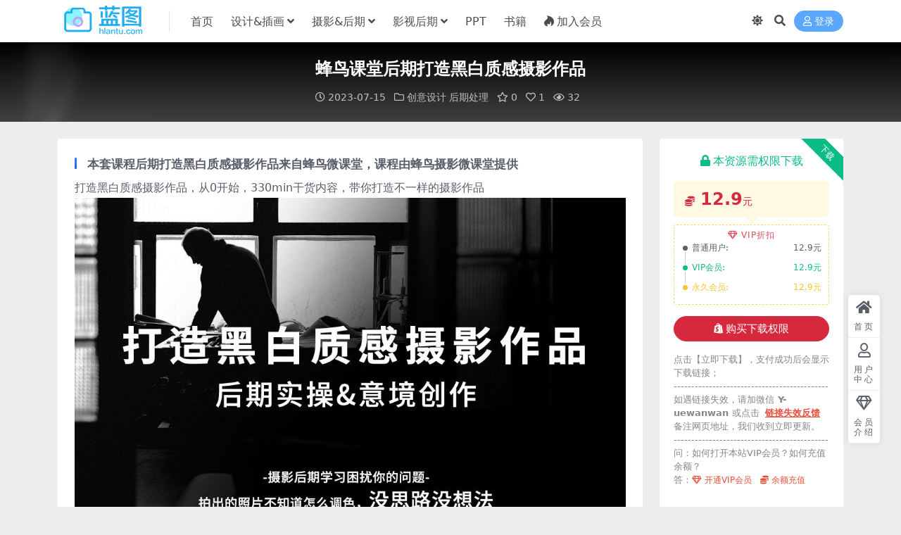

--- FILE ---
content_type: text/html; charset=UTF-8
request_url: https://www.hlantu.com/39.html
body_size: 11945
content:
<!DOCTYPE html>
<html lang="zh-Hans" data-bs-theme="light">
<head>
	<meta http-equiv="Content-Type" content="text/html; charset=UTF-8">
	<meta name="viewport" content="width=device-width, initial-scale=1">
	<link rel="profile" href="https://gmpg.org/xfn/11">
	<title>蜂鸟课堂后期打造黑白质感摄影作品-蓝图网</title>
<meta name='robots' content='max-image-preview:large' />
	<style>img:is([sizes="auto" i], [sizes^="auto," i]) { contain-intrinsic-size: 3000px 1500px }</style>
	<meta name="keywords" content="后期,摄影,蜂鸟微课堂,蜂鸟摄影,创意设计,后期处理,平面设计,摄影&amp;后期,">
<meta name="description" content="本套课程后期打造黑白质感摄影作品来自蜂鸟微课堂，课程由蜂鸟摄影微课堂提供 打造黑白质感摄影作品，从0开始，330min干货内容，带你打造不一样的摄影作品">
<link href="https://www.hlantu.com/wp-content/uploads/2023/07/baec6461b0d69dd.ico" rel="icon">
<link rel='stylesheet' id='csf-fa5-css' href='//cdn.bootcdn.net/ajax/libs/font-awesome/5.15.4/css/all.min.css?ver=5.15.4' media='all' />
<link rel='stylesheet' id='csf-fa5-v4-shims-css' href='//cdn.bootcdn.net/ajax/libs/font-awesome/5.15.4/css/v4-shims.min.css?ver=5.15.4' media='all' />
<link rel='stylesheet' id='main-css' href='https://www.hlantu.com/wp-content/themes/ripro-v5/assets/css/main.min.css?ver=8.8' media='all' />
<script src="//cdn.bootcdn.net/ajax/libs/jquery/3.6.0/jquery.min.js?ver=3.6.0" id="jquery-js"></script>
<link rel="canonical" href="https://www.hlantu.com/39.html" />
<link rel='shortlink' href='https://www.hlantu.com/?p=39' />
<style type="text/css">
.home-owl-slider .widget-slider-item .slider-img {
    display: block;
    width: 100%;
    height: 100%;
    max-height: 500px;
}
</style><style type="text/css">.heading{width:12.9元;}.heading{width:1.N折;}.heading{width:0个;}</style></head>

<body class="wp-singular post-template-default single single-post postid-39 single-format-standard wp-theme-ripro-v5">


<header class="site-header">

    <div class="container"> <!-- container-fluid px-lg-5 -->
	    <div class="navbar">
	      <!-- logo -->
	      <div class="logo-wrapper">
<a rel="nofollow noopener noreferrer" href="https://www.hlantu.com/"><img class="logo regular" data-light="https://www.hlantu.com/wp-content/uploads/2023/07/8a993752e9658af.png" data-dark="https://www.hlantu.com/wp-content/uploads/2023/07/8a993752e9658af.png" src="https://www.hlantu.com/wp-content/uploads/2023/07/8a993752e9658af.png" alt="蓝图网"></a></div>

	      <div class="sep"></div>
	      
	      <nav class="main-menu d-none d-lg-block">
	        <ul id="header-navbar" class="nav-list"><li class="menu-item"><a href="http://www.hlantu.com/">首页</a></li>
<li class="menu-item menu-item-has-children"><a href="https://www.hlantu.com/category/sheji">设计&#038;插画</a>
<ul class="sub-menu">
	<li class="menu-item"><a href="https://www.hlantu.com/category/sheji/ui">UI设计</a></li>
	<li class="menu-item"><a href="https://www.hlantu.com/category/sheji/swsj">三维设计</a></li>
	<li class="menu-item"><a href="https://www.hlantu.com/category/sheji/interactive">交互设计</a></li>
	<li class="menu-item"><a href="https://www.hlantu.com/category/sheji/painting">绘画插画</a></li>
	<li class="menu-item"><a href="https://www.hlantu.com/category/sheji/pmsj">平面设计</a></li>
</ul>
</li>
<li class="menu-item menu-item-has-children"><a href="https://www.hlantu.com/category/sheying">摄影&amp;后期</a>
<ul class="sub-menu">
	<li class="menu-item"><a href="https://www.hlantu.com/category/sheying/renxiang">人像摄影</a></li>
	<li class="menu-item"><a href="https://www.hlantu.com/category/sheying/ertongsy">儿童摄影</a></li>
	<li class="menu-item"><a href="https://www.hlantu.com/category/sheying/%e5%8f%a4%e9%a3%8e%e6%91%84%e5%bd%b1">古风摄影</a></li>
	<li class="menu-item"><a href="https://www.hlantu.com/category/sheying/%e5%a9%9a%e7%a4%bc%e6%91%84%e5%bd%b1">婚礼摄影</a></li>
	<li class="menu-item"><a href="https://www.hlantu.com/category/sheying/sjsy">手机摄影</a></li>
	<li class="menu-item"><a href="https://www.hlantu.com/category/sheying/houqi">后期处理</a></li>
</ul>
</li>
<li class="menu-item menu-item-has-children"><a href="https://www.hlantu.com/category/film">影视后期</a>
<ul class="sub-menu">
	<li class="menu-item"><a href="https://www.hlantu.com/category/film/shooting">视频拍摄</a></li>
	<li class="menu-item"><a href="https://www.hlantu.com/category/film/clip">视频剪辑</a></li>
	<li class="menu-item"><a href="https://www.hlantu.com/category/film/ae">AE课程</a></li>
	<li class="menu-item"><a href="https://www.hlantu.com/category/film/%e7%9f%ad%e8%a7%86%e9%a2%91">短视频</a></li>
	<li class="menu-item"><a href="https://www.hlantu.com/category/film/lighting">视频灯光</a></li>
	<li class="menu-item"><a href="https://www.hlantu.com/category/film/tiaose">视频调色</a></li>
</ul>
</li>
<li class="menu-item"><a href="https://www.hlantu.com/category/ppt">PPT</a></li>
<li class="menu-item"><a href="https://www.hlantu.com/category/books">书籍</a></li>
<li class="menu-item"><a href="https://www.hlantu.com/vip-prices/"><i class="fab fa-hotjar me-1"></i>加入会员</a></li>
</ul>	      </nav>
	      
	      <div class="actions">
	        

	<span class="action-btn toggle-color" rel="nofollow noopener noreferrer">
		<span title="亮色模式" data-mod="light" class=" show"><i class="fas fa-sun"></i></span>
		<span title="深色模式" data-mod="dark" class=""><i class="fas fa-moon"></i></span>
	</span>

	<span class="action-btn toggle-search" rel="nofollow noopener noreferrer" title="站内搜索"><i class="fas fa-search"></i></span>




	<a class="action-btn login-btn btn-sm btn" rel="nofollow noopener noreferrer" href="https://www.hlantu.com/login?redirect_to=https%3A%2F%2Fwww.hlantu.com%2F39.html"><i class="far fa-user me-1"></i>登录</a>


	        <div class="burger d-flex d-lg-none"><i class="fas fa-bars"></i></div>
	      </div>

	      	      <div class="navbar-search">
<div class="search-form">
    <form method="get" action="https://www.hlantu.com/">
                    <div class="search-select">
                <select  name='cat' id='cat-search-select-2' class='form-select'>
	<option value=''>全站</option>
	<option class="level-0" value="521">视频美颜</option>
	<option class="level-0" value="517">闲鱼引流</option>
	<option class="level-0" value="515">支付宝挖金</option>
	<option class="level-0" value="513">闲鱼挖金</option>
	<option class="level-0" value="511">网站建设</option>
	<option class="level-0" value="507">跨境电商</option>
	<option class="level-0" value="505">小红书电商</option>
	<option class="level-0" value="503">小红书</option>
	<option class="level-0" value="493">科普大全</option>
	<option class="level-0" value="490">法律课程</option>
	<option class="level-0" value="488">抖音运营</option>
	<option class="level-0" value="474">技术美术</option>
	<option class="level-0" value="473">渲染课程</option>
	<option class="level-0" value="471">数码类</option>
	<option class="level-0" value="468">速写课程</option>
	<option class="level-0" value="462">预设</option>
	<option class="level-0" value="459">餐饮外卖</option>
	<option class="level-0" value="455">带货技巧</option>
	<option class="level-0" value="454">直播带货</option>
	<option class="level-0" value="447">扒皮化妆</option>
	<option class="level-0" value="446">化妆课程</option>
	<option class="level-0" value="433">语言学习</option>
	<option class="level-0" value="431">金融理财</option>
	<option class="level-0" value="424">PS/LR/Luts预设</option>
	<option class="level-0" value="423">软件插件</option>
	<option class="level-0" value="419">电商美工</option>
	<option class="level-0" value="417">AI智能</option>
	<option class="level-0" value="415">抖音亲子课</option>
	<option class="level-0" value="413">抖音起号</option>
	<option class="level-0" value="412">抖音课程</option>
	<option class="level-0" value="411">商业插画</option>
	<option class="level-0" value="300">软件</option>
	<option class="level-0" value="285">影视理论</option>
	<option class="level-0" value="37">自学教程</option>
	<option class="level-0" value="30">文章</option>
	<option class="level-0" value="8">书籍</option>
	<option class="level-0" value="7">PPT</option>
	<option class="level-0" value="6">摄影&amp;后期</option>
	<option class="level-0" value="3">影视后期</option>
	<option class="level-0" value="1">创意设计</option>
</select>
            </div>
        
        <div class="search-fields">
          <input type="text" class="" placeholder="输入关键词 回车..." autocomplete="off" value="" name="s" required="required">
          <button title="点击搜索" type="submit"><i class="fas fa-search"></i></button>
      </div>
  </form>
</div>
</div>
		  	      
	    </div>
    </div>

</header>

<div class="header-gap"></div>


<!-- **************** MAIN CONTENT START **************** -->
<main>
	


<div class="archive-hero post-hero text-center">
    <div class="archive-hero-bg lazy" data-bg="https://www.hlantu.com/wp-content/uploads/replace/9db18566417ad3e532ee1e77508d6a54.jpeg"></div>
    <div class="container py-3 py-md-4">
    	<div class="article-header mb-0">
			<h1 class="post-title mb-2 mb-lg-3">蜂鸟课堂后期打造黑白质感摄影作品</h1>			<div class="article-meta">
					<span class="meta-date"><i class="far fa-clock me-1"></i>2023-07-15</span>

	<span class="meta-cat-dot"><i class="far fa-folder me-1"></i><a href="https://www.hlantu.com/category/sheji">创意设计</a> <a href="https://www.hlantu.com/category/sheying/houqi">后期处理</a></span>

	<span class="meta-fav d-none d-md-inline-block"><i class="far fa-star me-1"></i>0</span>

	<span class="meta-likes d-none d-md-inline-block"><i class="far fa-heart me-1"></i>1</span>

	<span class="meta-views"><i class="far fa-eye me-1"></i>32</span>



	<span class="meta-edit"></span></span>
			</div>
		</div>
    </div>
</div>

<div class="container mt-2 mt-sm-4">
	<div class="row g-2 g-md-3 g-lg-4">

		<div class="content-wrapper col-md-12 col-lg-9" data-sticky-content>
			<div class="card">

				
				
				
				
<article class="post-content post-39 post type-post status-publish format-standard has-post-thumbnail hentry category-sheji category-houqi category-pmsj category-sheying tag-15 tag-263 tag-265 tag-264" >
	<div class="info">
<div>
<h3>本套课程后期打造黑白质感摄影作品来自蜂鸟微课堂，课程由蜂鸟摄影微课堂提供</h3>
</div>
<div class="describe">打造黑白质感摄影作品，从0开始，330min干货内容，带你打造不一样的摄影作品</div>
<div></div>
</div>
<div class="details">
<div class="d1 clearfix">
<div class="detailInfo1 clearfix"><img decoding="async" class="alignnone size-full wp-image-40" src="/wp-content/uploads/replace/9db18566417ad3e532ee1e77508d6a54.jpeg" alt="蜂鸟课堂后期打造黑白质感摄影作品" /></div>
</div>
</div>

	<div class="entry-copyright">
	<i class="fas fa-info-circle me-1"></i>声明：本站所有文章，如无特殊说明或标注，均为本站原创发布。任何个人或组织，在未征得本站同意时，禁止复制、盗用、采集、发布本站内容到任何网站、书籍等各类媒体平台。如若本站内容侵犯了原著者的合法权益，可联系我们进行处理。</div>
</article>



<div class="entry-tags">
	<i class="fas fa-tags me-1"></i>
			<a href="https://www.hlantu.com/tag/%e5%90%8e%e6%9c%9f" rel="tag">后期</a>
			<a href="https://www.hlantu.com/tag/%e6%91%84%e5%bd%b1" rel="tag">摄影</a>
			<a href="https://www.hlantu.com/tag/%e8%9c%82%e9%b8%9f%e5%be%ae%e8%af%be%e5%a0%82" rel="tag">蜂鸟微课堂</a>
			<a href="https://www.hlantu.com/tag/%e8%9c%82%e9%b8%9f%e6%91%84%e5%bd%b1" rel="tag">蜂鸟摄影</a>
	</div>

<div class="entry-social">

	<div class="row mt-2 mt-lg-3">
		
		<div class="col">
						<a class="share-author" href="https://www.hlantu.com/author/66343e13c4669202">
				<div class="avatar me-1"><img class="avatar-img rounded-circle border border-white border-3 shadow" src="//www.hlantu.com/wp-content/uploads/1234/01/0037b21f9bc28f7-1.jpg" alt="">
				</div>op            </a>
            		</div>

		<div class="col-auto">
			
						<a class="btn btn-sm btn-info-soft post-share-btn" href="javascript:void(0);"><i class="fas fa-share-alt me-1"></i>分享</a>
			
						<a class="btn btn-sm btn-success-soft post-fav-btn" href="javascript:void(0);" data-is="1"><i class="far fa-star me-1"></i></i>收藏</a>
			
						<a class="btn btn-sm btn-danger-soft post-like-btn" href="javascript:void(0);" data-text="已点赞"><i class="far fa-heart me-1"></i>点赞(<span class="count">1</span>)</a>
			
		</div>
	</div>

</div>
			</div>
			
			

<div class="entry-navigation">
    <div class="row g-3">
                <div class="col-lg-6 col-12">
            <a class="entry-page-prev" href="https://www.hlantu.com/35.html" title="蜂鸟课堂-摄影后期Ps 16种调色风格任你选">
                <div class="entry-page-icon"><i class="fas fa-arrow-left"></i></div>
                <div class="entry-page-info">
                    <span class="d-block rnav">上一篇</span>
                    <div class="title">蜂鸟课堂-摄影后期Ps 16种调色风格任你选</div>
                </div>
            </a>
        </div>
                        <div class="col-lg-6 col-12">
            <a class="entry-page-next" href="https://www.hlantu.com/43.html" title="人像实战 6节课带你告别普通游客照">
                <div class="entry-page-info">
                    <span class="d-block rnav">下一篇</span>
                    <div class="title">人像实战 6节课带你告别普通游客照</div>
                </div>
                <div class="entry-page-icon"><i class="fas fa-arrow-right"></i></div>
            </a>
        </div>
            </div>
</div>			
			
<div class="related-posts">
   <h2 class="related-posts-title"><i class="fab fa-hive me-1"></i>相关文章</h2>
   <div class="row g-2 g-md-3 row-cols-2 row-cols-md-3 row-cols-lg-4">
    

	<div class="col">
		<article class="post-item item-grid">

			<div class="tips-badge position-absolute top-0 start-0 z-1 m-2">
				
								<div class="badge bg-warning bg-opacity-75">VIP</div>
				
			</div>
			

<div class="entry-media ratio ratio-3x2">
	<a target="" class="media-img lazy bg-cover bg-center" href="https://www.hlantu.com/1698.html" title="007-sy-「摄影后期修图教程」  头部精修专题课（液化·磨皮·头发处理）_子何学长" data-bg="/wp-content/uploads/replace/7964af9b59e8761fe14cb8807ca04edd.jpeg">

		
		<!-- 音视频缩略图 -->
		
	</a>
</div>			<div class="entry-wrapper">
									<div class="entry-cat-dot"><a href="https://www.hlantu.com/category/sheying/renxiang">人像摄影</a> <a href="https://www.hlantu.com/category/sheying/houqi">后期处理</a></div>
				
				<h2 class="entry-title">
					<a target="" href="https://www.hlantu.com/1698.html" title="007-sy-「摄影后期修图教程」  头部精修专题课（液化·磨皮·头发处理）_子何学长">007-sy-「摄影后期修图教程」  头部精修专题课（液化·磨皮·头发处理）_子何学长</a>
				</h2>

									<div class="entry-desc">摄影后期修图教程头部精修专题课液化·磨皮·头发处理子何学长 &nbsp;</div>
				
				
<div class="entry-meta">

		<span class="meta-date"><i class="far fa-clock me-1"></i><time class="pub-date" datetime="2023-08-21T22:08:30+08:00">2 年前</time></span>
	
		<span class="meta-likes d-none d-md-inline-block"><i class="far fa-heart me-1"></i>0</span>
	
		<span class="meta-fav d-none d-md-inline-block"><i class="far fa-star me-1"></i>0</span>
	
		<span class="meta-views"><i class="far fa-eye me-1"></i>148</span>
	
		<span class="meta-price"><i class="fas fa-coins me-1"></i>9.9</span>
	
</div>			</div>
		</article>
	</div>



	<div class="col">
		<article class="post-item item-grid">

			<div class="tips-badge position-absolute top-0 start-0 z-1 m-2">
				
				
			</div>
			

<div class="entry-media ratio ratio-3x2">
	<a target="" class="media-img lazy bg-cover bg-center" href="https://www.hlantu.com/682.html" title="Photoshop 教程 史上最容易听懂的PS入门基础教程" data-bg="/wp-content/uploads/replace/a7d033ccc6c8e00e5dbd52e7e17458f8.jpeg">

		
		<!-- 音视频缩略图 -->
		
	</a>
</div>			<div class="entry-wrapper">
									<div class="entry-cat-dot"><a href="https://www.hlantu.com/category/sheji">创意设计</a> <a href="https://www.hlantu.com/category/sheji/pmsj">平面设计</a></div>
				
				<h2 class="entry-title">
					<a target="" href="https://www.hlantu.com/682.html" title="Photoshop 教程 史上最容易听懂的PS入门基础教程">Photoshop 教程 史上最容易听懂的PS入门基础教程</a>
				</h2>

									<div class="entry-desc"> Photoshop 教程  史上最容易听懂的PS入门基础教程 一共20课，从新...</div>
				
				
<div class="entry-meta">

		<span class="meta-date"><i class="far fa-clock me-1"></i><time class="pub-date" datetime="2023-08-10T23:20:47+08:00">2 年前</time></span>
	
		<span class="meta-likes d-none d-md-inline-block"><i class="far fa-heart me-1"></i>0</span>
	
		<span class="meta-fav d-none d-md-inline-block"><i class="far fa-star me-1"></i>0</span>
	
		<span class="meta-views"><i class="far fa-eye me-1"></i>29</span>
	
		<span class="meta-price"><i class="fas fa-coins me-1"></i>0</span>
	
</div>			</div>
		</article>
	</div>



	<div class="col">
		<article class="post-item item-grid">

			<div class="tips-badge position-absolute top-0 start-0 z-1 m-2">
				
								<div class="badge bg-warning bg-opacity-75">VIP</div>
				
			</div>
			

<div class="entry-media ratio ratio-3x2">
	<a target="" class="media-img lazy bg-cover bg-center" href="https://www.hlantu.com/3889.html" title="ASC摄影师Shane Hurlbut 电影拍摄灯光照明" data-bg="/wp-content/uploads/replace/5c2b82c8f23538e3e2e17e5b786b2e47.jpeg">

		
		<!-- 音视频缩略图 -->
		
	</a>
</div>			<div class="entry-wrapper">
									<div class="entry-cat-dot"><a href="https://www.hlantu.com/category/film">影视后期</a> <a href="https://www.hlantu.com/category/film/lighting">视频灯光</a></div>
				
				<h2 class="entry-title">
					<a target="" href="https://www.hlantu.com/3889.html" title="ASC摄影师Shane Hurlbut 电影拍摄灯光照明">ASC摄影师Shane Hurlbut 电影拍摄灯光照明</a>
				</h2>

									<div class="entry-desc"></div>
				
				
<div class="entry-meta">

		<span class="meta-date"><i class="far fa-clock me-1"></i><time class="pub-date" datetime="2023-09-11T12:41:20+08:00">2 年前</time></span>
	
		<span class="meta-likes d-none d-md-inline-block"><i class="far fa-heart me-1"></i>0</span>
	
		<span class="meta-fav d-none d-md-inline-block"><i class="far fa-star me-1"></i>0</span>
	
		<span class="meta-views"><i class="far fa-eye me-1"></i>38</span>
	
		<span class="meta-price"><i class="fas fa-coins me-1"></i>12.9</span>
	
</div>			</div>
		</article>
	</div>



	<div class="col">
		<article class="post-item item-grid">

			<div class="tips-badge position-absolute top-0 start-0 z-1 m-2">
				
								<div class="badge bg-warning bg-opacity-75">VIP</div>
				
			</div>
			

<div class="entry-media ratio ratio-3x2">
	<a target="" class="media-img lazy bg-cover bg-center" href="https://www.hlantu.com/1848.html" title="虾-儿复古风" data-bg="https://www.hlantu.com/wp-content/uploads/2023/08/ad74f92ab223706.png">

		
		<!-- 音视频缩略图 -->
		
	</a>
</div>			<div class="entry-wrapper">
									<div class="entry-cat-dot"><a href="https://www.hlantu.com/category/sheying/renxiang">人像摄影</a> <a href="https://www.hlantu.com/category/sheying/houqi">后期处理</a></div>
				
				<h2 class="entry-title">
					<a target="" href="https://www.hlantu.com/1848.html" title="虾-儿复古风">虾-儿复古风</a>
				</h2>

									<div class="entry-desc">─ 复古29节课2021/ │ ├── 全部下载后才能解压.txt │ ├── ...</div>
				
				
<div class="entry-meta">

		<span class="meta-date"><i class="far fa-clock me-1"></i><time class="pub-date" datetime="2023-08-23T21:46:29+08:00">2 年前</time></span>
	
		<span class="meta-likes d-none d-md-inline-block"><i class="far fa-heart me-1"></i>0</span>
	
		<span class="meta-fav d-none d-md-inline-block"><i class="far fa-star me-1"></i>0</span>
	
		<span class="meta-views"><i class="far fa-eye me-1"></i>104</span>
	
		<span class="meta-price"><i class="fas fa-coins me-1"></i>9.9</span>
	
</div>			</div>
		</article>
	</div>



	<div class="col">
		<article class="post-item item-grid">

			<div class="tips-badge position-absolute top-0 start-0 z-1 m-2">
				
								<div class="badge bg-warning bg-opacity-75">VIP</div>
				
			</div>
			

<div class="entry-media ratio ratio-3x2">
	<a target="" class="media-img lazy bg-cover bg-center" href="https://www.hlantu.com/1441.html" title="摄影可以这样简单" data-bg="https://www.hlantu.com/wp-content/themes/ripro-v5/assets/img/thumb.jpg">

		
		<!-- 音视频缩略图 -->
		
	</a>
</div>			<div class="entry-wrapper">
									<div class="entry-cat-dot"><a href="https://www.hlantu.com/category/%e6%96%87%e7%ab%a0">文章</a></div>
				
				<h2 class="entry-title">
					<a target="" href="https://www.hlantu.com/1441.html" title="摄影可以这样简单">摄影可以这样简单</a>
				</h2>

									<div class="entry-desc">摄影只需要按下快门,按下快门的时候,只需要了解下面的内容,你就可以拍出好照片 光...</div>
				
				
<div class="entry-meta">

		<span class="meta-date"><i class="far fa-clock me-1"></i><time class="pub-date" datetime="2023-09-11T06:55:30+08:00">2 年前</time></span>
	
		<span class="meta-likes d-none d-md-inline-block"><i class="far fa-heart me-1"></i>0</span>
	
		<span class="meta-fav d-none d-md-inline-block"><i class="far fa-star me-1"></i>0</span>
	
		<span class="meta-views"><i class="far fa-eye me-1"></i>29</span>
	
		<span class="meta-price"><i class="fas fa-coins me-1"></i>0.1</span>
	
</div>			</div>
		</article>
	</div>



	<div class="col">
		<article class="post-item item-grid">

			<div class="tips-badge position-absolute top-0 start-0 z-1 m-2">
				
								<div class="badge bg-warning bg-opacity-75">VIP</div>
				
			</div>
			

<div class="entry-media ratio ratio-3x2">
	<a target="" class="media-img lazy bg-cover bg-center" href="https://www.hlantu.com/8522.html" title="影像社PR全能风格剪辑系统课程" data-bg="https://www.hlantu.com/wp-content/uploads/2025/07/屏幕截图-2025-07-25-171932-500x500.png">

		
		<!-- 音视频缩略图 -->
		
	</a>
</div>			<div class="entry-wrapper">
									<div class="entry-cat-dot"><a href="https://www.hlantu.com/category/sheying/houqi">后期处理</a> <a href="https://www.hlantu.com/category/film">影视后期</a></div>
				
				<h2 class="entry-title">
					<a target="" href="https://www.hlantu.com/8522.html" title="影像社PR全能风格剪辑系统课程">影像社PR全能风格剪辑系统课程</a>
				</h2>

									<div class="entry-desc">影像社剪辑课程合集是一套系统化的影视后期培训课程，涵盖从入门到进阶的全流程剪辑技...</div>
				
				
<div class="entry-meta">

		<span class="meta-date"><i class="far fa-clock me-1"></i><time class="pub-date" datetime="2025-07-25T17:42:38+08:00">4 月前</time></span>
	
		<span class="meta-likes d-none d-md-inline-block"><i class="far fa-heart me-1"></i>0</span>
	
		<span class="meta-fav d-none d-md-inline-block"><i class="far fa-star me-1"></i>0</span>
	
		<span class="meta-views"><i class="far fa-eye me-1"></i>33</span>
	
		<span class="meta-price"><i class="fas fa-coins me-1"></i>16.6</span>
	
</div>			</div>
		</article>
	</div>



	<div class="col">
		<article class="post-item item-grid">

			<div class="tips-badge position-absolute top-0 start-0 z-1 m-2">
				
								<div class="badge bg-warning bg-opacity-75">VIP</div>
				
			</div>
			

<div class="entry-media ratio ratio-3x2">
	<a target="" class="media-img lazy bg-cover bg-center" href="https://www.hlantu.com/4609.html" title="黄昏灯光材质后期表现手法" data-bg="https://www.hlantu.com/wp-content/uploads/2023/09/23500641d122c9b.png">

		
		<!-- 音视频缩略图 -->
		
	</a>
</div>			<div class="entry-wrapper">
									<div class="entry-cat-dot"><a href="https://www.hlantu.com/category/sheying/houqi">后期处理</a> <a href="https://www.hlantu.com/category/film">影视后期</a></div>
				
				<h2 class="entry-title">
					<a target="" href="https://www.hlantu.com/4609.html" title="黄昏灯光材质后期表现手法">黄昏灯光材质后期表现手法</a>
				</h2>

									<div class="entry-desc">摄影教程：黄昏灯光材质后期表现手法 课程介绍 在制作之前，首先我们可以想象一下黄...</div>
				
				
<div class="entry-meta">

		<span class="meta-date"><i class="far fa-clock me-1"></i><time class="pub-date" datetime="2023-09-17T09:07:02+08:00">2 年前</time></span>
	
		<span class="meta-likes d-none d-md-inline-block"><i class="far fa-heart me-1"></i>0</span>
	
		<span class="meta-fav d-none d-md-inline-block"><i class="far fa-star me-1"></i>0</span>
	
		<span class="meta-views"><i class="far fa-eye me-1"></i>180</span>
	
		<span class="meta-price"><i class="fas fa-coins me-1"></i>12.9</span>
	
</div>			</div>
		</article>
	</div>



	<div class="col">
		<article class="post-item item-grid">

			<div class="tips-badge position-absolute top-0 start-0 z-1 m-2">
				
								<div class="badge bg-warning bg-opacity-75">VIP</div>
				
			</div>
			

<div class="entry-media ratio ratio-3x2">
	<a target="" class="media-img lazy bg-cover bg-center" href="https://www.hlantu.com/3019.html" title="李觅青人像摄影课3期" data-bg="/wp-content/uploads/replace/a37906dc47bff46b199a1f1e4ee81b51.jpeg">

		
		<!-- 音视频缩略图 -->
		
	</a>
</div>			<div class="entry-wrapper">
									<div class="entry-cat-dot"><a href="https://www.hlantu.com/category/sheying/renxiang">人像摄影</a> <a href="https://www.hlantu.com/category/sheying/houqi">后期处理</a></div>
				
				<h2 class="entry-title">
					<a target="" href="https://www.hlantu.com/3019.html" title="李觅青人像摄影课3期">李觅青人像摄影课3期</a>
				</h2>

									<div class="entry-desc">《李觅青人像摄影课》第三期 28节课程 每节课近2个小时。讲解人像摄影情绪片的创...</div>
				
				
<div class="entry-meta">

		<span class="meta-date"><i class="far fa-clock me-1"></i><time class="pub-date" datetime="2023-09-01T22:10:49+08:00">2 年前</time></span>
	
		<span class="meta-likes d-none d-md-inline-block"><i class="far fa-heart me-1"></i>0</span>
	
		<span class="meta-fav d-none d-md-inline-block"><i class="far fa-star me-1"></i>0</span>
	
		<span class="meta-views"><i class="far fa-eye me-1"></i>681</span>
	
		<span class="meta-price"><i class="fas fa-coins me-1"></i>9.9</span>
	
</div>			</div>
		</article>
	</div>



	<div class="col">
		<article class="post-item item-grid">

			<div class="tips-badge position-absolute top-0 start-0 z-1 m-2">
				
								<div class="badge bg-warning bg-opacity-75">VIP</div>
				
			</div>
			

<div class="entry-media ratio ratio-3x2">
	<a target="" class="media-img lazy bg-cover bg-center" href="https://www.hlantu.com/1587.html" title="B站580套全集持续更新中" data-bg="https://www.hlantu.com/wp-content/uploads/2023/08/5dbc42aeb0767f2.png">

		
		<!-- 音视频缩略图 -->
		
	</a>
</div>			<div class="entry-wrapper">
									<div class="entry-cat-dot"><a href="https://www.hlantu.com/category/zxjc">自学教程</a></div>
				
				<h2 class="entry-title">
					<a target="" href="https://www.hlantu.com/1587.html" title="B站580套全集持续更新中">B站580套全集持续更新中</a>
				</h2>

									<div class="entry-desc">【0828VIP更新】 ①汤家凤2023考研数学寒假解题方法系列上新 ②北大彭吉...</div>
				
				
<div class="entry-meta">

		<span class="meta-date"><i class="far fa-clock me-1"></i><time class="pub-date" datetime="2023-08-22T23:19:50+08:00">2 年前</time></span>
	
		<span class="meta-likes d-none d-md-inline-block"><i class="far fa-heart me-1"></i>0</span>
	
		<span class="meta-fav d-none d-md-inline-block"><i class="far fa-star me-1"></i>0</span>
	
		<span class="meta-views"><i class="far fa-eye me-1"></i>1.1K</span>
	
		<span class="meta-price"><i class="fas fa-coins me-1"></i>19.9</span>
	
</div>			</div>
		</article>
	</div>



	<div class="col">
		<article class="post-item item-grid">

			<div class="tips-badge position-absolute top-0 start-0 z-1 m-2">
				
								<div class="badge bg-warning bg-opacity-75">VIP</div>
				
			</div>
			

<div class="entry-media ratio ratio-3x2">
	<a target="" class="media-img lazy bg-cover bg-center" href="https://www.hlantu.com/4529.html" title="摇拍与水滴花卉拍摄技法课程" data-bg="/wp-content/uploads/replace/80bcc6ae3cf0fd4ffc5f30459dee3cc0.png">

		
		<!-- 音视频缩略图 -->
		
	</a>
</div>			<div class="entry-wrapper">
									<div class="entry-cat-dot"><a href="https://www.hlantu.com/category/sheying">摄影&amp;后期</a> <a href="https://www.hlantu.com/category/sheying/fengguang">风光摄影</a></div>
				
				<h2 class="entry-title">
					<a target="" href="https://www.hlantu.com/4529.html" title="摇拍与水滴花卉拍摄技法课程">摇拍与水滴花卉拍摄技法课程</a>
				</h2>

									<div class="entry-desc">课程介绍 本课程将教授摇拍和水滴花卉拍摄技法，帮助学员学习如何使用高速摄影技术捕...</div>
				
				
<div class="entry-meta">

		<span class="meta-date"><i class="far fa-clock me-1"></i><time class="pub-date" datetime="2023-09-21T22:26:17+08:00">2 年前</time></span>
	
		<span class="meta-likes d-none d-md-inline-block"><i class="far fa-heart me-1"></i>0</span>
	
		<span class="meta-fav d-none d-md-inline-block"><i class="far fa-star me-1"></i>0</span>
	
		<span class="meta-views"><i class="far fa-eye me-1"></i>26</span>
	
		<span class="meta-price"><i class="fas fa-coins me-1"></i>12.9</span>
	
</div>			</div>
		</article>
	</div>



	<div class="col">
		<article class="post-item item-grid">

			<div class="tips-badge position-absolute top-0 start-0 z-1 m-2">
				
								<div class="badge bg-warning bg-opacity-75">VIP</div>
				
			</div>
			

<div class="entry-media ratio ratio-3x2">
	<a target="" class="media-img lazy bg-cover bg-center" href="https://www.hlantu.com/5914.html" title="韩松教你学透手机摄影后期+手机摄影全系课，0基础开始·入门到进阶" data-bg="https://www.hlantu.com/wp-content/uploads/2023/10/06e19031ef1ce3b.png">

		
		<!-- 音视频缩略图 -->
		
	</a>
</div>			<div class="entry-wrapper">
									<div class="entry-cat-dot"><a href="https://www.hlantu.com/category/sheying/sjsy">手机摄影</a> <a href="https://www.hlantu.com/category/sheying">摄影&amp;后期</a></div>
				
				<h2 class="entry-title">
					<a target="" href="https://www.hlantu.com/5914.html" title="韩松教你学透手机摄影后期+手机摄影全系课，0基础开始·入门到进阶">韩松教你学透手机摄影后期+手机摄影全系课，0基础开始·入门到进阶</a>
				</h2>

									<div class="entry-desc">课程目录： 0.010分钟总览手机摄影后期.mp4 1.1手机后期到底在后期什么...</div>
				
				
<div class="entry-meta">

		<span class="meta-date"><i class="far fa-clock me-1"></i><time class="pub-date" datetime="2023-10-19T20:23:37+08:00">2 年前</time></span>
	
		<span class="meta-likes d-none d-md-inline-block"><i class="far fa-heart me-1"></i>0</span>
	
		<span class="meta-fav d-none d-md-inline-block"><i class="far fa-star me-1"></i>0</span>
	
		<span class="meta-views"><i class="far fa-eye me-1"></i>208</span>
	
		<span class="meta-price"><i class="fas fa-coins me-1"></i>12.9</span>
	
</div>			</div>
		</article>
	</div>



	<div class="col">
		<article class="post-item item-grid">

			<div class="tips-badge position-absolute top-0 start-0 z-1 m-2">
				
				
			</div>
			

<div class="entry-media ratio ratio-3x2">
	<a target="" class="media-img lazy bg-cover bg-center" href="https://www.hlantu.com/5518.html" title="虫二：​摄影灯光基础课" data-bg="https://www.hlantu.com/wp-content/uploads/2023/09/2ebb77230316f53.png">

		
		<!-- 音视频缩略图 -->
		
	</a>
</div>			<div class="entry-wrapper">
									<div class="entry-cat-dot"><a href="https://www.hlantu.com/category/sheying/%e5%ae%a4%e5%86%85%e5%b8%83%e5%85%89">室内布光</a> <a href="https://www.hlantu.com/category/sheying">摄影&amp;后期</a></div>
				
				<h2 class="entry-title">
					<a target="" href="https://www.hlantu.com/5518.html" title="虫二：​摄影灯光基础课">虫二：​摄影灯光基础课</a>
				</h2>

									<div class="entry-desc"></div>
				
				
<div class="entry-meta">

		<span class="meta-date"><i class="far fa-clock me-1"></i><time class="pub-date" datetime="2023-09-26T22:56:44+08:00">2 年前</time></span>
	
		<span class="meta-likes d-none d-md-inline-block"><i class="far fa-heart me-1"></i>0</span>
	
		<span class="meta-fav d-none d-md-inline-block"><i class="far fa-star me-1"></i>0</span>
	
		<span class="meta-views"><i class="far fa-eye me-1"></i>36</span>
	
	
</div>			</div>
		</article>
	</div>

    </div>
</div>

			
		</div>

		<div class="sidebar-wrapper col-md-12 col-lg-3 h-100" data-sticky>
			<div class="sidebar">
				<div id="ri_post_pay_widget-2" class="widget post-buy-widget">

<div class="ri-down-warp" data-resize="top">
    <span class="down-msg">下载</span>
            <div class="down-buy-warp">
                    <div class="buy-title"><i class="fas fa-lock me-1"></i></i>本资源需权限下载</div>

            <div class="buy-desc">
                
                <div class="prices-desc">
                    <div class="prices-default">
                        <i class="fas fas fa-coins me-1"></i>
                        <span>12.9</span>元                    </div>
                </div> 

                <div class="prices-rate">

                    
                    <ul class="prices-info">
                        <a class="vip-rete-tips" href="https://www.hlantu.com/vip-prices" rel="nofollow noopener noreferrer" target="_blank"><i class="far fa-gem me-1"></i>VIP折扣</a>
                    <li class="price-item no">普通用户: <span><i class="fas fas fa-coins me-1"></i>12.9元</span></li><li class="price-item vip">VIP会员: <span><i class="fas fas fa-coins me-1"></i>12.9元</span></li><li class="price-item boosvip">永久会员: <span><i class="fas fas fa-coins me-1"></i>12.9元</span></li>                    </ul>
                </div> 
            </div>


            <div class="buy-btns">
                            <button class="btn btn-danger w-100 rounded-pill js-pay-action" data-id="39" data-type="1" data-info=""><i class="fab fa-shopify me-1"></i>购买下载权限</button>
                        </div>


                    
        </div>

    

    <div class="down-buy-info">

        
        
        
                <p class="text-muted mb-0 mt-3 small"><div class="down-help mt-2 small text-muted">
点击【立即下载】，支付成功后会显示下载链接；<br>
--------------------------------------------<br>
如遇链接失效，请加微信<strong> Y-uewanwan </strong>或点击  <a href="/user/ticket/" target="”_blank”">
<span style="text-decoration: underline; color: #e94f39;"><strong>
链接失效反馈</strong></span></a>  
备注网页地址，我们收到立即更新。
<br>--------------------------------------------
<br>问：如何打开本站VIP会员？如何充值余额？
<br>答：<i class="far fa-gem" style="font-size:12px;color:#e94f39;"></i>
<a href="/user/vip/"> <span style="font-size: 12px;color:#e94f39;">开通VIP会员   
<i class="fas fa-coins" style="font-size:12px;color:#e94f39;"></i></span></a>
<a href="/user/coin/"> <span style="font-size: 12px;color:#e94f39;">余额充值
</span></a>
</div></p>
            </div> 

</div>



</div><div id="ri_sidebar_posts_widget-2" class="widget sidebar-posts-list">
<h5 class="widget-title">热门</h5>

<div class="row g-3 row-cols-1">
  
    <div class="col">
      <article class="post-item item-list">

        <div class="entry-media ratio ratio-3x2 col-auto">
          <a target="" class="media-img lazy" href="https://www.hlantu.com/8719.html" title="教你如何从0到1开一家摄影工作室" data-bg="https://www.hlantu.com/wp-content/uploads/2025/08/屏幕截图-2025-08-25-093731-500x500.png"></a>
        </div>

        <div class="entry-wrapper">
          <div class="entry-body">
            <h2 class="entry-title">
              <a target="" href="https://www.hlantu.com/8719.html" title="教你如何从0到1开一家摄影工作室">教你如何从0到1开一家摄影工作室</a>
            </h2>
          </div>
        </div>

      </article>
    </div>

  
    <div class="col">
      <article class="post-item item-list">

        <div class="entry-media ratio ratio-3x2 col-auto">
          <a target="" class="media-img lazy" href="https://www.hlantu.com/8579.html" title="&#8220;商业布光大课FOTOLAB摄影布光课程涉及灯光原理 器材原理 人像 产品 布光方案实战&#8221;" data-bg="https://www.hlantu.com/wp-content/uploads/2025/08/屏幕截图-2025-08-04-122042-500x500.png"></a>
        </div>

        <div class="entry-wrapper">
          <div class="entry-body">
            <h2 class="entry-title">
              <a target="" href="https://www.hlantu.com/8579.html" title="&#8220;商业布光大课FOTOLAB摄影布光课程涉及灯光原理 器材原理 人像 产品 布光方案实战&#8221;">&#8220;商业布光大课FOTOLAB摄影布光课程涉及灯光原理 器材原理 人像 产品 布光方案实战&#8221;</a>
            </h2>
          </div>
        </div>

      </article>
    </div>

  
    <div class="col">
      <article class="post-item item-list">

        <div class="entry-media ratio ratio-3x2 col-auto">
          <a target="" class="media-img lazy" href="https://www.hlantu.com/8381.html" title="蓝海项目，直接搬运，全自动去重，变现容易，轻松月入5位数" data-bg="https://www.hlantu.com/wp-content/uploads/2024/10/2d7c1bc35e29809.png"></a>
        </div>

        <div class="entry-wrapper">
          <div class="entry-body">
            <h2 class="entry-title">
              <a target="" href="https://www.hlantu.com/8381.html" title="蓝海项目，直接搬运，全自动去重，变现容易，轻松月入5位数">蓝海项目，直接搬运，全自动去重，变现容易，轻松月入5位数</a>
            </h2>
          </div>
        </div>

      </article>
    </div>

  
    <div class="col">
      <article class="post-item item-list">

        <div class="entry-media ratio ratio-3x2 col-auto">
          <a target="" class="media-img lazy" href="https://www.hlantu.com/8369.html" title="考拉第二期Belnder风格化动画2021年" data-bg="/wp-content/uploads/replace/0c261892c594e7a944943bbd25bc8304.png"></a>
        </div>

        <div class="entry-wrapper">
          <div class="entry-body">
            <h2 class="entry-title">
              <a target="" href="https://www.hlantu.com/8369.html" title="考拉第二期Belnder风格化动画2021年">考拉第二期Belnder风格化动画2021年</a>
            </h2>
          </div>
        </div>

      </article>
    </div>

  
    <div class="col">
      <article class="post-item item-list">

        <div class="entry-media ratio ratio-3x2 col-auto">
          <a target="" class="media-img lazy" href="https://www.hlantu.com/8366.html" title="网易微专业-UI设计师-全链路培养计划11期" data-bg="https://www.hlantu.com/wp-content/uploads/2024/10/d35df0bb53b08c3.png"></a>
        </div>

        <div class="entry-wrapper">
          <div class="entry-body">
            <h2 class="entry-title">
              <a target="" href="https://www.hlantu.com/8366.html" title="网易微专业-UI设计师-全链路培养计划11期">网易微专业-UI设计师-全链路培养计划11期</a>
            </h2>
          </div>
        </div>

      </article>
    </div>

  
    <div class="col">
      <article class="post-item item-list">

        <div class="entry-media ratio ratio-3x2 col-auto">
          <a target="" class="media-img lazy" href="https://www.hlantu.com/8307.html" title="牛斗ai＋摄影作图全能班" data-bg="https://www.hlantu.com/wp-content/uploads/2024/08/0508eacf1e88b27.jpg"></a>
        </div>

        <div class="entry-wrapper">
          <div class="entry-body">
            <h2 class="entry-title">
              <a target="" href="https://www.hlantu.com/8307.html" title="牛斗ai＋摄影作图全能班">牛斗ai＋摄影作图全能班</a>
            </h2>
          </div>
        </div>

      </article>
    </div>

  
    <div class="col">
      <article class="post-item item-list">

        <div class="entry-media ratio ratio-3x2 col-auto">
          <a target="" class="media-img lazy" href="https://www.hlantu.com/8274.html" title="张暴撕《高质量短视频创作课》" data-bg="https://www.hlantu.com/wp-content/uploads/2024/07/0063c6654bf0144.png"></a>
        </div>

        <div class="entry-wrapper">
          <div class="entry-body">
            <h2 class="entry-title">
              <a target="" href="https://www.hlantu.com/8274.html" title="张暴撕《高质量短视频创作课》">张暴撕《高质量短视频创作课》</a>
            </h2>
          </div>
        </div>

      </article>
    </div>

  
    <div class="col">
      <article class="post-item item-list">

        <div class="entry-media ratio ratio-3x2 col-auto">
          <a target="" class="media-img lazy" href="https://www.hlantu.com/8248.html" title="【包子王云飞】零基础AI商业插画全能班第四期" data-bg="https://www.hlantu.com/wp-content/uploads/2024/07/8aedfbdbe7675bf.jpg"></a>
        </div>

        <div class="entry-wrapper">
          <div class="entry-body">
            <h2 class="entry-title">
              <a target="" href="https://www.hlantu.com/8248.html" title="【包子王云飞】零基础AI商业插画全能班第四期">【包子王云飞】零基础AI商业插画全能班第四期</a>
            </h2>
          </div>
        </div>

      </article>
    </div>

  
    <div class="col">
      <article class="post-item item-list">

        <div class="entry-media ratio ratio-3x2 col-auto">
          <a target="" class="media-img lazy" href="https://www.hlantu.com/8241.html" title="盛唐元素ps2022 LOGO设计最新课程" data-bg="https://www.hlantu.com/wp-content/uploads/2024/07/8b5c53ed816447f.png"></a>
        </div>

        <div class="entry-wrapper">
          <div class="entry-body">
            <h2 class="entry-title">
              <a target="" href="https://www.hlantu.com/8241.html" title="盛唐元素ps2022 LOGO设计最新课程">盛唐元素ps2022 LOGO设计最新课程</a>
            </h2>
          </div>
        </div>

      </article>
    </div>

  
    <div class="col">
      <article class="post-item item-list">

        <div class="entry-media ratio ratio-3x2 col-auto">
          <a target="" class="media-img lazy" href="https://www.hlantu.com/8196.html" title="摄影后期大师全能班（价值4600））" data-bg="https://www.hlantu.com/wp-content/uploads/2024/06/f2c6691806ec9b3.jpg"></a>
        </div>

        <div class="entry-wrapper">
          <div class="entry-body">
            <h2 class="entry-title">
              <a target="" href="https://www.hlantu.com/8196.html" title="摄影后期大师全能班（价值4600））">摄影后期大师全能班（价值4600））</a>
            </h2>
          </div>
        </div>

      </article>
    </div>

  </div>

</div><div id="ri_sidebar_ranking_widget-2" class="widget sidebar-ranking-list">
<h5 class="widget-title">排行榜展示</h5>

<div class="row g-3 row-cols-1">
        <div class="col">
        <article class="ranking-item">
          <span class="ranking-num badge bg-primary bg-opacity-50">1</span>
          <h3 class="ranking-title">
            <a target="" href="https://www.hlantu.com/4015.html" title="2023埃隆·马斯克传中文版 电子书pdf">2023埃隆·马斯克传中文版 电子书pdf</a>
          </h3>
        </article>
      </div>
          <div class="col">
        <article class="ranking-item">
          <span class="ranking-num badge bg-success bg-opacity-50">2</span>
          <h3 class="ranking-title">
            <a target="" href="https://www.hlantu.com/6804.html" title="just you摄影调色训练营(已加密}">just you摄影调色训练营(已加密}</a>
          </h3>
        </article>
      </div>
          <div class="col">
        <article class="ranking-item">
          <span class="ranking-num badge bg-warning bg-opacity-50">3</span>
          <h3 class="ranking-title">
            <a target="" href="https://www.hlantu.com/7245.html" title="私藏日本写真集大全">私藏日本写真集大全</a>
          </h3>
        </article>
      </div>
          <div class="col">
        <article class="ranking-item">
          <span class="ranking-num badge bg-info bg-opacity-50">4</span>
          <h3 class="ranking-title">
            <a target="" href="https://www.hlantu.com/1330.html" title="Thomas看看世界 摄影后期调色：给摄影爱好者的色彩课 网盘下载">Thomas看看世界 摄影后期调色：给摄影爱好者的色彩课 网盘下载</a>
          </h3>
        </article>
      </div>
          <div class="col">
        <article class="ranking-item">
          <span class="ranking-num badge bg-secondary bg-opacity-50">5</span>
          <h3 class="ranking-title">
            <a target="" href="https://www.hlantu.com/1973.html" title="陈老师 手机影像创作实战课程：从入门到精通【完结】">陈老师 手机影像创作实战课程：从入门到精通【完结】</a>
          </h3>
        </article>
      </div>
          <div class="col">
        <article class="ranking-item">
          <span class="ranking-num badge bg-secondary bg-opacity-50">6</span>
          <h3 class="ranking-title">
            <a target="" href="https://www.hlantu.com/3651.html" title="北外汪波教授：韩语0-Topik6全程班">北外汪波教授：韩语0-Topik6全程班</a>
          </h3>
        </article>
      </div>
          <div class="col">
        <article class="ranking-item">
          <span class="ranking-num badge bg-secondary bg-opacity-50">7</span>
          <h3 class="ranking-title">
            <a target="" href="https://www.hlantu.com/1589.html" title="打包下载史上最全摄影教程">打包下载史上最全摄影教程</a>
          </h3>
        </article>
      </div>
          <div class="col">
        <article class="ranking-item">
          <span class="ranking-num badge bg-secondary bg-opacity-50">8</span>
          <h3 class="ranking-title">
            <a target="" href="https://www.hlantu.com/1587.html" title="B站580套全集持续更新中">B站580套全集持续更新中</a>
          </h3>
        </article>
      </div>
          <div class="col">
        <article class="ranking-item">
          <span class="ranking-num badge bg-secondary bg-opacity-50">9</span>
          <h3 class="ranking-title">
            <a target="" href="https://www.hlantu.com/51.html" title="婚礼摄影：入门到接单必修课">婚礼摄影：入门到接单必修课</a>
          </h3>
        </article>
      </div>
          <div class="col">
        <article class="ranking-item">
          <span class="ranking-num badge bg-secondary bg-opacity-50">10</span>
          <h3 class="ranking-title">
            <a target="" href="https://www.hlantu.com/7664.html" title="B站付费课400+套">B站付费课400+套</a>
          </h3>
        </article>
      </div>
          <div class="col">
        <article class="ranking-item">
          <span class="ranking-num badge bg-secondary bg-opacity-50">11</span>
          <h3 class="ranking-title">
            <a target="" href="https://www.hlantu.com/1338.html" title="零基础也能学：多风格人像摄影系统课">零基础也能学：多风格人像摄影系统课</a>
          </h3>
        </article>
      </div>
          <div class="col">
        <article class="ranking-item">
          <span class="ranking-num badge bg-secondary bg-opacity-50">12</span>
          <h3 class="ranking-title">
            <a target="" href="https://www.hlantu.com/2974.html" title="召物少年美学课程：版式与视觉第五期">召物少年美学课程：版式与视觉第五期</a>
          </h3>
        </article>
      </div>
    </div>

</div>			</div>
		</div>

	</div>
</div>
</main>
<!-- **************** MAIN CONTENT END **************** -->

<!-- =======================
Footer START -->
<footer class="site-footer py-md-4 py-2 mt-2 mt-md-4">
	<div class="container">

		

<div class="row d-none d-lg-flex mb-3">
  <div class="col-md-4">
    <div class="logo-wrapper">
          </div>
    <div class="logo-wrapper">
<a rel="nofollow noopener noreferrer" href="https://www.hlantu.com/"><img class="logo regular" data-light="https://www.hlantu.com/wp-content/uploads/2023/07/8a993752e9658af.png" data-dark="https://www.hlantu.com/wp-content/uploads/2023/07/8a993752e9658af.png" src="https://www.hlantu.com/wp-content/uploads/2023/07/8a993752e9658af.png" alt="蓝图网"></a></div>
    <p class="small mb-0">蓝图网-专注摄影、视频剪辑、设计资源的教程分享</p>
  </div>

  <div class="col-md-2">
    <h4 class="widget-title">快速导航</h4>
    <ul class="list-unstyled widget-links">
      <li><a href="https://www.hlantu.com/user">个人中心</a></li><li><a href="https://www.hlantu.com/tags">标签云</a></li>    </ul>
  </div>

  <div class="col-md-2">
    <h4 class="widget-title">关于本站</h4>
    <ul class="list-unstyled widget-links">
      <li><a href="https://www.hlantu.com/vip-prices">VIP介绍</a></li><li><a href="https://www.hlantu.com/user/ticket">客服咨询</a></li><li><a href="https://www.hlantu.com/user/aff">推广计划</a></li>    </ul>
  </div>

  <div class="col-md-4">
    <h4 class="widget-title">联系我们</h4>
    <div class=""></div>
  </div>
</div>


		<div class="text-center small w-100">
			<div>Copyright © 2023 <a target="_blank" href="https://www.hlantu.com/">蓝图网</a> - All rights reserved</div>
			<div class=""><a href="https://beian.miit.gov.cn" target="_blank" rel="noreferrer nofollow">京ICP备0000000号-1</a><a href="#" target="_blank" rel="noreferrer nofollow">京公网安备 00000000</a></div>
		</div>

		
		
	</div>
</footer>
<!-- =======================
Footer END -->


<!-- Back to top rollbar-->
	<div class="rollbar">
		<ul class="actions">
			<li><a target="" href="https://www.hlantu.com/" rel="nofollow noopener noreferrer"><i class="fas fa-home"></i><span>首页</span></a></li><li><a target="" href="https://www.hlantu.com/user" rel="nofollow noopener noreferrer"><i class="far fa-user"></i><span>用户中心</span></a></li><li><a target="" href="https://www.hlantu.com/vip-prices" rel="nofollow noopener noreferrer"><i class="fa fa-diamond"></i><span>会员介绍</span></a></li>		</ul>
	</div>
<div class="back-top"><i class="fas fa-caret-up"></i></div>

<!-- m-navbar -->
	<div class="m-navbar">
		<ul>
			<li><a target="" href="https://www.hlantu.com" rel="nofollow noopener noreferrer"><i class="fas fa-home"></i><span>首页</span></a></li><li><a target="" href="https://www.hlantu.com/tags" rel="nofollow noopener noreferrer"><i class="fas fa-layer-group"></i><span>分类</span></a></li><li><a target="" href="https://www.hlantu.com/vip-prices" rel="nofollow noopener noreferrer"><i class="far fa-gem"></i><span>会员</span></a></li><li><a target="" href="https://www.hlantu.com/user" rel="nofollow noopener noreferrer"><i class="fas fa-user"></i><span>我的</span></a></li>		</ul>
	</div>

<!-- dimmer-->
<div class="dimmer"></div>

<div class="off-canvas">
  <div class="canvas-close"><i class="fas fa-times"></i></div>
  
  <!-- logo -->
  <div class="logo-wrapper">
<a rel="nofollow noopener noreferrer" href="https://www.hlantu.com/"><img class="logo regular" data-light="https://www.hlantu.com/wp-content/uploads/2023/07/8a993752e9658af.png" data-dark="https://www.hlantu.com/wp-content/uploads/2023/07/8a993752e9658af.png" src="https://www.hlantu.com/wp-content/uploads/2023/07/8a993752e9658af.png" alt="蓝图网"></a></div>

  
  <div class="mobile-menu d-block d-lg-none"></div>

</div>



<script type="speculationrules">
{"prefetch":[{"source":"document","where":{"and":[{"href_matches":"\/*"},{"not":{"href_matches":["\/wp-*.php","\/wp-admin\/*","\/wp-content\/uploads\/*","\/wp-content\/*","\/wp-content\/plugins\/*","\/wp-content\/themes\/ripro-v5\/*","\/*\\?(.+)"]}},{"not":{"selector_matches":"a[rel~=\"nofollow\"]"}},{"not":{"selector_matches":".no-prefetch, .no-prefetch a"}}]},"eagerness":"conservative"}]}
</script>
<script src="//cdn.bootcdn.net/ajax/libs/highlight.js/11.7.0/highlight.min.js?ver=11.7.0" id="highlight-js"></script>
<script src="https://www.hlantu.com/wp-content/themes/ripro-v5/assets/js/vendor.min.js?ver=8.8" id="vendor-js"></script>
<script id="main-js-extra">
var zb = {"home_url":"https:\/\/www.hlantu.com","ajax_url":"https:\/\/www.hlantu.com\/wp-admin\/admin-ajax.php","theme_url":"https:\/\/www.hlantu.com\/wp-content\/themes\/ripro-v5","singular_id":"39","post_content_nav":"1","site_popup_login":"1","site_notify_auto":"0","current_user_id":"0","ajax_nonce":"c2bedd0ae8","gettext":{"__copypwd":"\u5bc6\u7801\u5df2\u590d\u5236\u526a\u8d34\u677f","__copybtn":"\u590d\u5236","__copy_succes":"\u590d\u5236\u6210\u529f","__comment_be":"\u63d0\u4ea4\u4e2d...","__comment_succes":"\u8bc4\u8bba\u6210\u529f","__comment_succes_n":"\u8bc4\u8bba\u6210\u529f\uff0c\u5373\u5c06\u5237\u65b0\u9875\u9762","__buy_be_n":"\u8bf7\u6c42\u652f\u4ed8\u4e2d\u00b7\u00b7\u00b7","__buy_no_n":"\u652f\u4ed8\u5df2\u53d6\u6d88","__is_delete_n":"\u786e\u5b9a\u5220\u9664\u6b64\u8bb0\u5f55\uff1f"}};
</script>
<script src="https://www.hlantu.com/wp-content/themes/ripro-v5/assets/js/main.min.js?ver=8.8" id="main-js"></script>
<script src="https://www.hlantu.com/wp-includes/js/comment-reply.min.js?ver=6.8.3" id="comment-reply-js" async data-wp-strategy="async"></script>

<!-- 自定义js代码 统计代码 -->
<script>
var _hmt = _hmt || [];
(function() {
  var hm = document.createElement("script");
  hm.src = "https://hm.baidu.com/hm.js?3f64bfede89fa4b2ef979700b0c980f9";
  var s = document.getElementsByTagName("script")[0]; 
  s.parentNode.insertBefore(hm, s);
})();
</script>
<!-- 自定义js代码 统计代码 END -->

</body>
</html>
<!--
Performance optimized by Redis Object Cache. Learn more: https://wprediscache.com

使用 PhpRedis (v5.3.7) 从 Redis 检索了 2733 个对象 (722 KB)。
-->
